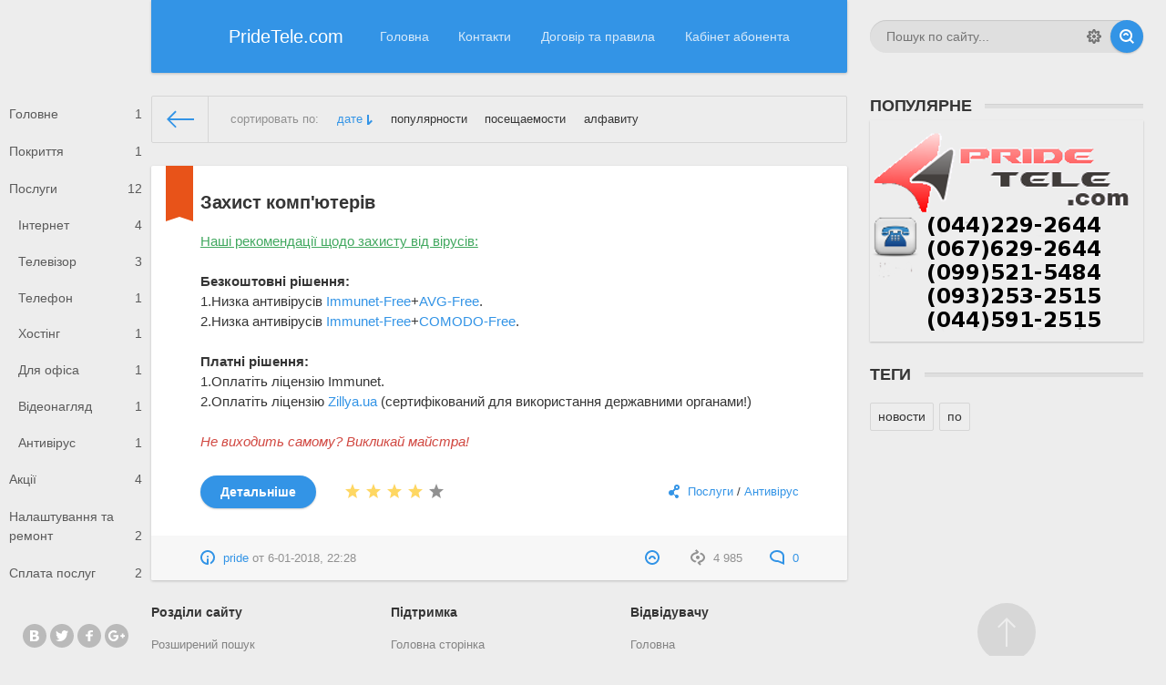

--- FILE ---
content_type: text/html; charset=utf-8
request_url: https://pridetele.com/2018/01/06/
body_size: 25263
content:
<!DOCTYPE html>
<html>
<head>
	<meta charset="utf-8">
<title>Материалы за 06.01.2018 &raquo; Прайд - Телеком</title>
<meta name="description" content="Домашняя cтраница сайта Прайд-Телеком">
<meta name="keywords" content="провайдер інтернет голосієво голосієвський корчувате пирогівський шлях интернет провайдер лучший прайд - телеком теле прайдтеле инет голосеево корчеватое мышеловка салют науки проспект стратегическое шоссе монтажников краснознаменная плещеева новопироговская набережно корчеватская феодоссийская китаевская китаево китаев малокитаевская китаевская pride tele com pridetele pridetele.com iptv ip-tv box приставка к телевизору телевизор smarttv smart tv set top settop box мультимедиа телепрограммы телеканалы">
<meta name="generator" content="PrideTele.com (https://pridetele.com)">
<link rel="search" type="application/opensearchdescription+xml" href="https://pridetele.com/engine/opensearch.php" title="Прайд - Телеком">
<link rel="canonical" href="https://pridetele.com/2018/01/06/">
<link rel="alternate" type="application/rss+xml" title="Прайд - Телеком" href="https://pridetele.com/rss.xml">
<link href="/engine/editor/css/default.css?v=23" rel="stylesheet" type="text/css">
<script src="/engine/classes/js/jquery.js?v=23"></script>
<script src="/engine/classes/js/jqueryui.js?v=23" defer></script>
<script src="/engine/classes/js/dle_js.js?v=23" defer></script>
	<meta name="HandheldFriendly" content="true">
	<meta name="format-detection" content="telephone=no">
	<meta name="viewport" content="user-scalable=no, initial-scale=1.0, maximum-scale=1.0, width=device-width"> 
	<meta name="apple-mobile-web-app-capable" content="yes">
	<meta name="apple-mobile-web-app-status-bar-style" content="default">

	<link rel="shortcut icon" href="/templates/Default/images/favicon.ico">
	<link rel="apple-touch-icon" href="/templates/Default/images/touch-icon-iphone.png">
	<link rel="apple-touch-icon" sizes="76x76" href="/templates/Default/images/touch-icon-ipad.png">
	<link rel="apple-touch-icon" sizes="120x120" href="/templates/Default/images/touch-icon-iphone-retina.png">
	<link rel="apple-touch-icon" sizes="152x152" href="/templates/Default/images/touch-icon-ipad-retina.png">

	<link href="/templates/Default/css/engine.css" type="text/css" rel="stylesheet">
	<link href="/templates/Default/css/styles.css" type="text/css" rel="stylesheet">
</head>
<body>
	
	<div class="page">
		<div class="wrp">
			<!-- Header -->
			<header id="header">
				<!-- Поиск -->
				<form id="q_search" class="rightside" method="post">
					<div class="q_search">
						<input id="story" name="story" placeholder="Пошук по сайту..." type="search">
						<button class="btn q_search_btn" type="submit" title="Знайти"><svg class="icon icon-search"><use xlink:href="#icon-search"></use></svg><span class="title_hide">Найти</span></button>
						<a class="q_search_adv" href="/index.php?do=search&amp;mode=advanced" title="Розширений пошук"><svg class="icon icon-set"><use xlink:href="#icon-set"></use></svg><span class="title_hide">Расширенный поиск</span></a>
					</div>
					<input type="hidden" name="do" value="search">
					<input type="hidden" name="subaction" value="search">
				</form>
				<!-- / Поиск -->
				<div class="header">
					<div class="wrp">
						<div class="midside">
							<div id="header_menu">
								<!-- Логотип -->
								<a class="logotype" href="/">
									<span class="logo_icon"><svg class="icon icon-logo"><use xlink:href="#icon-logo"></use></svg></span>
									<span class="logo_title">PrideTele.com</span>
								</a>
								<!-- / Логотип -->
								<!-- Основное Меню -->
								<nav id="top_menu">
									<a href="/" title="Главная">Головна</a>
<a href="/index.php?do=feedback" title="Контакты">Контакти</a>
<a href="/rules.html" title="Договор и правила">Договір та правила</a>
<a href="https://my.pridetele.com" target="_blank" title="Кабинет абонента">Кабінет абонента</a>
								</nav>
								<!-- / Основное Меню -->
								<!-- Кнопка вызова меню -->
								<button id="mobile_menu_btn">
									<span class="menu_toggle">
										<i class="mt_1"></i><i class="mt_2"></i><i class="mt_3"></i>
									</span>
									<span class="menu_toggle__title">
										Меню
									</span>
								</button>
								<!-- / Кнопка вызова меню -->
								

<ul id="login_pane">
	<li class="dropdown">
		<form class="dropdown-form dot" method="post">
			<div class="soc_links">
				
				
				
				
				
				
			</div>
			<ul class="login_form">
				<li>
					<label for="login_name">E-Mail:</label>
					<input placeholder="E-Mail:" type="text" name="login_name" id="login_name">
					<svg class="icon icon-login"><use xlink:href="#icon-login"></use></svg>
				</li>
				<li class="login_input-btn">
					<label for="login_password">Пароль</label>
					<input placeholder="Пароль" type="password" name="login_password" id="login_password">
					<svg class="icon icon-pass"><use xlink:href="#icon-pass"></use></svg>
					<button class="btn" onclick="submit();" type="submit" title="Войти">
						<svg class="icon icon-right"><use xlink:href="#icon-right"></use></svg>
						<span class="title_hide">Войти</span>
					</button>
				</li>
			</ul>
			<input name="login" type="hidden" id="login" value="submit">
			<div class="login_form__foot">
				<a class="right" href="https://pridetele.com/index.php?do=register"><b>Реєстрація</b></a>
				<a href="https://pridetele.com/index.php?do=lostpassword">Забули пароль?</a>
			</div>
		</form>
	</li>

</ul>

								<!-- Кнопка вызова меню -->
								<button id="search_btn">
									<span>
										<svg class="icon icon-search"><use xlink:href="#icon-search"></use></svg>
										<svg class="icon icon-cross"><use xlink:href="#icon-cross"></use></svg>
									</span>
								</button>
								<!-- / Кнопка вызова меню -->
							</div>
						</div>
						<div id="cat_menu">
							<nav class="cat_menu">
								<div class="cat_menu__tm"><a href="/" title="Главная">Головна</a>
<a href="/index.php?do=feedback" title="Контакты">Контакти</a>
<a href="/rules.html" title="Договор и правила">Договір та правила</a>
<a href="https://my.pridetele.com" target="_blank" title="Кабинет абонента">Кабінет абонента</a></div>
								<ul>
<li><a href="https://pridetele.com/glavnoe/">Головне <span style="float: right;">1</span></a>
	
	</li><li><a href="https://pridetele.com/pokrytie/">Покриття <span style="float: right;">1</span></a>
	
	</li><li><a href="https://pridetele.com/poslugy/">Послуги <span style="float: right;">12</span></a>
	<ul><li><a href="https://pridetele.com/poslugy/internet/">Інтернет <span style="float: right;">4</span></a>
	
	</li><li><a href="https://pridetele.com/poslugy/tv/">Телевізор <span style="float: right;">3</span></a>
	
	</li><li><a href="https://pridetele.com/poslugy/telefon/">Телефон <span style="float: right;">1</span></a>
	
	</li><li><a href="https://pridetele.com/poslugy/hosting/">Хостінг <span style="float: right;">1</span></a>
	
	</li><li><a href="https://pridetele.com/poslugy/yurosoby/">Для офіса <span style="float: right;">1</span></a>
	
	</li><li><a href="https://pridetele.com/poslugy/videonaglyad/">Відеонагляд <span style="float: right;">1</span></a>
	
	</li><li><a href="https://pridetele.com/poslugy/antivirus/">Антивірус <span style="float: right;">1</span></a>
	
	</li></ul>
	</li><li><a href="https://pridetele.com/aktsii/">Акції <span style="float: right;">4</span></a>
	
	</li><li><a href="https://pridetele.com/nastroyki/">Налаштування та ремонт <span style="float: right;">2</span></a>
	
	</li><li><a href="https://pridetele.com/oplata/">Сплата послуг <span style="float: right;">2</span></a>
	
	</li>
</ul>
							</nav>
							<div class="soc_links">
								<a class="soc_vk" href="#" title="Мы вКонтакте">
									<svg class="icon icon-vk"><use xlink:href="#icon-vk"></use></svg>
								</a>
								<a class="soc_tw" href="#" title="Мы в Twitter">
									<svg class="icon icon-tw"><use xlink:href="#icon-tw"></use></svg>
								</a>
								<a class="soc_fb" href="#" title="Мы в Facebook">
									<svg class="icon icon-fb"><use xlink:href="#icon-fb"></use></svg>
								</a>
								<a class="soc_gp" href="#" title="Мы в Google">
									<svg class="icon icon-gp"><use xlink:href="#icon-gp"></use></svg>
								</a>
							</div>
						</div>
					</div>
				</div>
			</header>
			<!-- / Header -->
			<div class="conteiner">
				<div class="midside">
					<div class="content_top">
					
					
<div id="combo-tools" class="pagetools">
	<div class="pagetools_in">
		<div class="sortbar">
			<div class="sortbar_in">
				<span class="sort_label">сортировать по:</span><form name="news_set_sort" id="news_set_sort" method="post"><ul class="sort"><li class="asc"><a href="#" onclick="dle_change_sort('date','asc'); return false;">дате</a></li><li><a href="#" onclick="dle_change_sort('rating','desc'); return false;">популярности</a></li><li><a href="#" onclick="dle_change_sort('news_read','desc'); return false;">посещаемости</a></li><li><a href="#" onclick="dle_change_sort('title','desc'); return false;">алфавиту</a></li></ul><input type="hidden" name="dlenewssortby" id="dlenewssortby" value="date" />
<input type="hidden" name="dledirection" id="dledirection" value="DESC" />
<input type="hidden" name="set_new_sort" id="set_new_sort" value="dle_sort_date" />
<input type="hidden" name="set_direction_sort" id="set_direction_sort" value="dle_direction_date" />
</form>
			</div>
		</div>
		<div class="breadcrumb">
			<div class="breadcrumb_in">
				<div class="speedbar"><div class="over"><span id="dle-speedbar"><span itemscope itemtype="http://data-vocabulary.org/Breadcrumb"><a href="https://pridetele.com/" itemprop="url"><span itemprop="title">PrideTele.com ISP</span></a></span> &raquo; Материалы за 06.01.2018</span></div></div>
			</div>
			<a class="pagetools_back" href="/">
				<svg class="icon icon-left"><use xlink:href="#icon-left"></use></svg>
				<span class="title_hide">На главную</span>
			</a>
		</div>
	</div>
</div>


					</div>
					<section id="content">
						
						
						
						
						<div id='dle-content'><article class="box story fixed_story shortstory">
	<div class="box_in">
		
		<h2 class="title"><a href="https://pridetele.com/poslugy/antivirus/13-zahist-kompyuterv.html">Захист комп&#039;ютерів</a></h2>
		<div class="text">
			<p><span style="color:#41a85f;"><u>Наші рекомендації щодо захисту від вірусів:</u></span><br> <br><b>Безкоштовні рішення:</b><br>1.Низка антивірусів <a href="https://download.immunet.com/binaries/immunet/bin/ImmunetSetup.exe" target="_blank" title="Immunet" rel="noopener external noreferrer">Immunet-Free</a>+<a href="https://www.avg.com/en-ww/free-antivirus-download" target="_blank" rel="noopener external noreferrer">AVG-Free</a>.<br>2.Низка антивірусів <a href="https://download.immunet.com/binaries/immunet/bin/ImmunetSetup.exe" target="_blank" title="Immunet" rel="noopener external noreferrer">Immunet-Free</a>+<a href="https://www.comodo.com/home/download/download.php?prod=antivirus" target="_blank" title="COMODO FREE" rel="noopener external noreferrer">COMODO-Free</a>.<br> <br><b>Платні рішення:</b><br>1.Оплатіть ліцензію Immunet.<br>2.Оплатіть ліцензію <a href="http://zillya.ua/" target="_blank" rel="noopener external noreferrer">Zillya.ua</a> (сертифікований для використання державними органами!)<br><br><i><span style="color:#d14841;">Не виходить самому? Викликай майстра!</span></i></p>
			
		</div>
		<div class="story_tools">
			<div class="category">
				<svg class="icon icon-cat"><use xlink:href="#icon-cat"></use></svg>
				<a href="https://pridetele.com/poslugy/">Послуги</a> / <a href="https://pridetele.com/poslugy/antivirus/">Антивірус</a>
			</div>
			<a href="https://pridetele.com/poslugy/antivirus/13-zahist-kompyuterv.html" title="Читать подробнее: Захист комп&#039;ютерів" class="btn"><b>Детальніше</b></a>
			
				<div class="rate">
					<div class="rate_stars"><div id='ratig-layer-13'>
	<div class="rating">
		<ul class="unit-rating">
		<li class="current-rating" style="width:80%;">80</li>
		<li><a href="#" title="Плохо" class="r1-unit" onclick="doRate('1', '13'); return false;">1</a></li>
		<li><a href="#" title="Приемлемо" class="r2-unit" onclick="doRate('2', '13'); return false;">2</a></li>
		<li><a href="#" title="Средне" class="r3-unit" onclick="doRate('3', '13'); return false;">3</a></li>
		<li><a href="#" title="Хорошо" class="r4-unit" onclick="doRate('4', '13'); return false;">4</a></li>
		<li><a href="#" title="Отлично" class="r5-unit" onclick="doRate('5', '13'); return false;">5</a></li>
		</ul>
	</div>
</div></div>
					
					
				</div>
			
		</div>
		<span class="fixed_label" title="Важная новость"></span>
	</div>
	<div class="meta">
		<ul class="right">
			<li class="complaint" title="Жалоба"><a href="javascript:AddComplaint('13', 'news')"><svg class="icon icon-bad"><use xlink:href="#icon-bad"></use></svg><span class="title_hide">Жалоба</span></a></li>
			<li class="grey" title="Просмотров: 4 985"><svg class="icon icon-views"><use xlink:href="#icon-views"></use></svg> 4 985</li>
			<li title="Комментариев: 0"><a href="https://pridetele.com/poslugy/antivirus/13-zahist-kompyuterv.html#comment"><svg class="icon icon-coms"><use xlink:href="#icon-coms"></use></svg> 0</a></li>
		</ul>
		<ul class="left">
			<li class="story_date"><svg class="icon icon-info"><use xlink:href="#icon-info"></use></svg> <a onclick="ShowProfile('pride', 'https://pridetele.com/user/pride/', '0'); return false;" href="https://pridetele.com/user/pride/">pride</a><span class="grey"> от </span><time datetime="2018-01-06" class="grey"><a href="https://pridetele.com/2018/01/06/" >6-01-2018, 22:28</a></time></li>
		</ul>
	</div>
</article></div>
						
					</section>
					

				</div>
				
<aside class="rightside">
	<!-- Популярное -->
	<div class="block top_block">
		<h4 class="title"><b>Популярне</b></h4>
		<ol class="topnews">
			
		</ol>
	</div>
	<!-- / Популярное -->
	<!-- Баннер 300X250 -->
	<div class="banner banner_300">
		<img src="/templates/Default/images/tmp/banner_300x250.png" alt="">
	</div>
	<!-- / Баннер 300X250 -->
	<!-- Баннер 240X400 -->
	<div class="banner banner_240">
		<img src="/templates/Default/images/tmp/banner_240x400.png" alt="">
	</div>
	<!-- / Баннер 240X400 -->
	
	
	<!-- Теги -->
	<div class="block tags_block">
		<h4 class="title"><b>Теги</b></h4>
		<div class="tag_list">
			<span class="clouds_xsmall"><a href="https://pridetele.com/tags/%D0%BD%D0%BE%D0%B2%D0%BE%D1%81%D1%82%D0%B8/" title="Найдено публикаций: 1">новости</a></span> <span class="clouds_xsmall"><a href="https://pridetele.com/tags/%D0%BF%D0%BE/" title="Найдено публикаций: 1">по</a></span>
		</div>
	</div>
	<!-- / Теги -->
	<!-- Последние комментарии -->
	
	<!-- / Последние комментарии -->
</aside>

			</div>
			<div class="footer_menu clrfix">
	
	<div class="rightside">
		<a id="upper" href="/" title="Вгору">
			<svg class="icon icon-up"><use xlink:href="#icon-up"></use></svg>
		</a>
	</div>
	
	<div class="midside">
		<ul class="foot_menu">
			<li>
				<b role="button" data-toggle="collapse" data-target="#fmenu_1" aria-expanded="false" class="collapsed">
					Розділи сайту<i></i>
				</b>
				<div class="collapse" id="fmenu_1">
					<nav>
						<a href="/index.php?do=search&amp;mode=advanced">Розширений пошук</a>
						<a href="/index.php?do=lastnews">Останні новини</a>
						<a href="/index.php?do=lastcomments">Останні коментарі</a>
					</nav>
				</div>
			</li>
			<li>
				<b role="button" data-toggle="collapse" data-target="#fmenu_2" aria-expanded="false" class="collapsed">Підтримка<i></i></b>
				<div class="collapse" id="fmenu_2">
					<nav>
						<a href="https://pridetele.com/" target="_blank">Головна сторінка</a>
						<a href="/index.php?do=feedback">Контакти</a>
					</nav>
				</div>
			</li>
			<li>
				<b role="button" data-toggle="collapse" data-target="#fmenu_3" aria-expanded="false" class="collapsed">Відвідувачу<i></i></b>
				<div class="collapse" id="fmenu_3">
					<nav>
						<a href="/">Головна</a>
						<a href="/rules.html">Правила</a>
						<a href="/index.php?do=register">Реєстрація</a>
						<a href="/statistics.html">Статистика</a>
					</nav>
				</div>
			</li>
		</ul>
	</div>
</div>

		</div>
		<footer class="footer">
<div class="wrp clrfix">

<!-- Блок для установки счетчиков -->
<div class="rightside">
<div class="counter">

<!-- Top100 (Kraken) Counter -->
<script>
(function (w, d, c) {
(w[c] = w[c] || []).push(function() {
var options = {
project: 5145658,
};
try {
w.top100Counter = new top100(options);
} catch(e) { }
});
var n = d.getElementsByTagName("script")[0],
s = d.createElement("script"),
f = function () { n.parentNode.insertBefore(s, n); };
s.type = "text/javascript";
s.async = true;
s.src =
(d.location.protocol == "https:" ? "https:" : "http:") +
"//st.top100.ru/top100/top100.js";

if (w.opera == "[object Opera]") {
d.addEventListener("DOMContentLoaded", f, false);
} else { f(); }
})(window, document, "_top100q");
</script>
<noscript>
<img src="//counter.rambler.ru/top100.cnt?pid=5145658" alt="Топ-100" />
</noscript>
<!-- END Top100 (Kraken) Counter -->

<!-- Baner SherryLay -->
<a target="_blank" href="https://groom.bezlimit.net/"><img
src="https://groom.bezlimit.net/uploads/posts/2017-04/1492629165_sherrylay_88_31.gif"
title="Груминг собак в Киеве"
alt="Стрижка собак. Киев, Борщаговка."
width="88" height="31" border="0" /></a>
<!--/ Baner SherryLay -->

<!--LiveInternet counter--><script type="text/javascript">
document.write("<a href='//www.liveinternet.ru/click' "+
"target=_blank><img src='//counter.yadro.ru/hit?t52.11;r"+
escape(document.referrer)+((typeof(screen)=="undefined")?"":
";s"+screen.width+"*"+screen.height+"*"+(screen.colorDepth?
screen.colorDepth:screen.pixelDepth))+";u"+escape(document.URL)+
";h"+escape(document.title.substring(0,150))+";"+Math.random()+
"' alt='' title='LiveInternet: показано число просмотров и"+
" посетителей за 24 часа' "+
"border='0' width='88' height='31'><\/a>")
</script><!--/LiveInternet-->

<!-- MyCounter v.2.0 -->
<script type="text/javascript"><!--
my_id = 99487;
my_width = 88;
my_height = 31;
my_alt = "MyCounter - счётчик и статистика";
//--></script>
<script type="text/javascript"
src="https://get.mycounter.ua/counter2.0.js">
</script>
<noscript>
<a target="_blank" href="https://mycounter.ua/">
<img
src="https://get.mycounter.ua/counter.php?id=99487"
title="MyCounter - счётчик и статистика"
alt="MyCounter - счётчик и статистика"
width="88" height="31" border="0" />
</a>
</noscript>
<!--/ MyCounter -->
</div>
</div>

<!-- Блок для установки счетчиков -->
<div class="midside">
<div class="counter">

<!-- Yandex.Metrika informer --> <a href="https://metrika.yandex.ua/stat/?id=47577580&amp;from=informer" target="_blank" rel="nofollow"><img src="https://informer.yandex.ru/informer/47577580/3_0_53B9FFFF_3399FFFF_1_pageviews" style="width:88px; height:31px; border:0;" alt="Яндекс.Метрика" title="Яндекс.Метрика: данные за сегодня (просмотры, визиты и уникальные посетители)" class="ym-advanced-informer" data-cid="47577580" data-lang="ru" /></a> <!-- /Yandex.Metrika informer --> <!-- Yandex.Metrika counter --> <script type="text/javascript" > (function(m,e,t,r,i,k,a){m[i]=m[i]||function(){(m[i].a=m[i].a||[]).push(arguments)}; m[i].l=1*new Date();k=e.createElement(t),a=e.getElementsByTagName(t)[0],k.async=1,k.src=r,a.parentNode.insertBefore(k,a)}) (window, document, "script", "https://mc.yandex.ru/metrika/tag.js", "ym"); ym(47577580, "init", { clickmap:true, trackLinks:true, accurateTrackBounce:true }); </script> <noscript><div><img src="https://mc.yandex.ru/watch/47577580" style="position:absolute; left:-9999px;" alt="" /></div></noscript> <!-- /Yandex.Metrika counter -->

<!-- Global site tag (gtag.js) - Google Analytics -->
<script async src="https://www.googletagmanager.com/gtag/js?id=UA-113706362-1"></script>
<script>
window.dataLayer = window.dataLayer || [];
function gtag(){dataLayer.push(arguments);}
gtag('js', new Date());

gtag('config', 'UA-113706362-1');
</script>


<!-- Копирайт -->
<div class="copyright">
	Copyright © 2004&ndash;2018 <a href="https://pridetele.com/" target="_blank"></a> PrideTele.com © 2018
</div>
<!-- / Копирайт -->
<a class="ca" href="https://pridetele.com" target="_blank" rel="nofollow"><svg class="icon icon-ca"><</svg>Дизайн &ndash; PrideTele.com</a>

</div>
</div>
</div>
	</div>
	
	
	<script>
<!--
var dle_root       = '/';
var dle_admin      = '';
var dle_login_hash = '3156617bfbb0818a73163411847611dafefbe81b';
var dle_group      = 5;
var dle_skin       = 'Default';
var dle_wysiwyg    = '1';
var quick_wysiwyg  = '1';
var dle_act_lang   = ["Да", "Нет", "Ввод", "Отмена", "Сохранить", "Удалить", "Загрузка. Пожалуйста, подождите..."];
var menu_short     = 'Быстрое редактирование';
var menu_full      = 'Полное редактирование';
var menu_profile   = 'Просмотр профиля';
var menu_send      = 'Отправить сообщение';
var menu_uedit     = 'Админцентр';
var dle_info       = 'Информация';
var dle_confirm    = 'Подтверждение';
var dle_prompt     = 'Ввод информации';
var dle_req_field  = 'Заполните все необходимые поля';
var dle_del_agree  = 'Вы действительно хотите удалить? Данное действие невозможно будет отменить';
var dle_spam_agree = 'Вы действительно хотите отметить пользователя как спамера? Это приведёт к удалению всех его комментариев';
var dle_complaint  = 'Укажите текст Вашей жалобы для администрации:';
var dle_big_text   = 'Выделен слишком большой участок текста.';
var dle_orfo_title = 'Укажите комментарий для администрации к найденной ошибке на странице';
var dle_p_send     = 'Отправить';
var dle_p_send_ok  = 'Уведомление успешно отправлено';
var dle_save_ok    = 'Изменения успешно сохранены. Обновить страницу?';
var dle_reply_title= 'Ответ на комментарий';
var dle_tree_comm  = '0';
var dle_del_news   = 'Удалить статью';
var dle_sub_agree  = 'Вы действительно хотите подписаться на комментарии к данной публикации?';
var allow_dle_delete_news   = false;
var dle_search_delay   = false;
var dle_search_value   = '';
jQuery(function($){
FastSearch();
});
//-->
</script>
	<script src="/templates/Default/js/lib.js"></script>
	<script>
		jQuery(function($){
			$.get("/templates/Default/images/sprite.svg", function(data) {
			  var div = document.createElement("div");
			  div.innerHTML = new XMLSerializer().serializeToString(data.documentElement);
			  document.body.insertBefore(div, document.body.childNodes[0]);
			});
		});
	</script>
</body>
</html>
<!-- PrideTele.com (https://pridetele.com) -->
